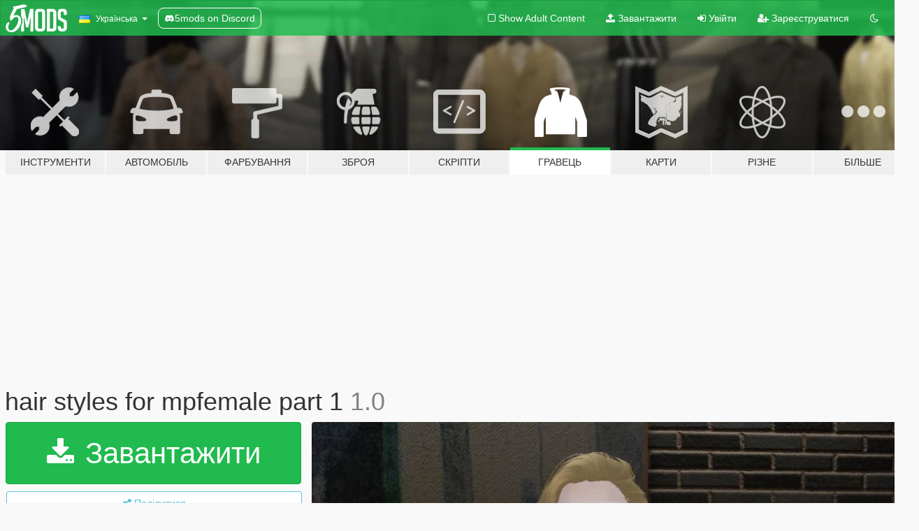

--- FILE ---
content_type: text/html; charset=utf-8
request_url: https://uk.gta5-mods.com/player/hair-styles-for-mpfemale-part-1
body_size: 13897
content:

<!DOCTYPE html>
<html lang="uk" dir="ltr">
<head>
	<title>
		hair styles for mpfemale part 1 - GTA5-Mods.com
	</title>

		<script
		  async
		  src="https://hb.vntsm.com/v4/live/vms/sites/gta5-mods.com/index.js"
        ></script>

        <script>
          self.__VM = self.__VM || [];
          self.__VM.push(function (admanager, scope) {
            scope.Config.buildPlacement((configBuilder) => {
              configBuilder.add("billboard");
              configBuilder.addDefaultOrUnique("mobile_mpu").setBreakPoint("mobile")
            }).display("top-ad");

            scope.Config.buildPlacement((configBuilder) => {
              configBuilder.add("leaderboard");
              configBuilder.addDefaultOrUnique("mobile_mpu").setBreakPoint("mobile")
            }).display("central-ad");

            scope.Config.buildPlacement((configBuilder) => {
              configBuilder.add("mpu");
              configBuilder.addDefaultOrUnique("mobile_mpu").setBreakPoint("mobile")
            }).display("side-ad");

            scope.Config.buildPlacement((configBuilder) => {
              configBuilder.add("leaderboard");
              configBuilder.addDefaultOrUnique("mpu").setBreakPoint({ mediaQuery: "max-width:1200px" })
            }).display("central-ad-2");

            scope.Config.buildPlacement((configBuilder) => {
              configBuilder.add("leaderboard");
              configBuilder.addDefaultOrUnique("mobile_mpu").setBreakPoint("mobile")
            }).display("bottom-ad");

            scope.Config.buildPlacement((configBuilder) => {
              configBuilder.add("desktop_takeover");
              configBuilder.addDefaultOrUnique("mobile_takeover").setBreakPoint("mobile")
            }).display("takeover-ad");

            scope.Config.get('mpu').display('download-ad-1');
          });
        </script>

	<meta charset="utf-8">
	<meta name="viewport" content="width=320, initial-scale=1.0, maximum-scale=1.0">
	<meta http-equiv="X-UA-Compatible" content="IE=edge">
	<meta name="msapplication-config" content="none">
	<meta name="theme-color" content="#20ba4e">
	<meta name="msapplication-navbutton-color" content="#20ba4e">
	<meta name="apple-mobile-web-app-capable" content="yes">
	<meta name="apple-mobile-web-app-status-bar-style" content="#20ba4e">
	<meta name="csrf-param" content="authenticity_token" />
<meta name="csrf-token" content="Et/hBaGx3/xrpNlnCDLgSTy0aXCfGvyojt+S6mE0bRl5VSz97x/+gdTnQP/v81bJskNUThkSIA79FIQNKRdHgw==" />
	    <!--suppress ALL -->

    <meta property="og:url" content="https://uk.gta5-mods.com/player/hair-styles-for-mpfemale-part-1">
    <meta property="og:title" content="hair styles for mpfemale part 1">
    <meta property="og:description" content="Hello guys! This mod has 5 new hair styles but Ill add other 5 soon Install paths inside file  Credits: custom hairs ripped from sims4 made by stealthic and nightcrawler. Hope you guys enjoy and thank you for support :)">
    <meta property="og:site_name" content="GTA5-Mods.com">
    <meta property="og:image" content="https://img.gta5-mods.com/q75/images/hair-styles-for-mpfemale-part-1/9c2d37-PGTA5203798448.jpg">

    <meta name="twitter:card" content="summary_large_image">
    <meta name="twitter:site" content="@5mods">
    <meta name="twitter:title" content="hair styles for mpfemale part 1">
    <meta name="twitter:description" content="Hello guys! This mod has 5 new hair styles but Ill add other 5 soon Install paths inside file  Credits: custom hairs ripped from sims4 made by stealthic and nightcrawler. Hope you guys enjoy and thank you for support :)">
    <meta name="twitter:image" content="https://img.gta5-mods.com/q75/images/hair-styles-for-mpfemale-part-1/9c2d37-PGTA5203798448.jpg">


	<link rel="shortcut icon" type="image/x-icon" href="https://images.gta5-mods.com/icons/favicon.png">
	<link rel="stylesheet" media="screen" href="/assets/application-7e510725ebc5c55e88a9fd87c027a2aa9e20126744fbac89762e0fd54819c399.css" />
	    <link rel="alternate" hreflang="id" href="https://id.gta5-mods.com/player/hair-styles-for-mpfemale-part-1">
    <link rel="alternate" hreflang="ms" href="https://ms.gta5-mods.com/player/hair-styles-for-mpfemale-part-1">
    <link rel="alternate" hreflang="bg" href="https://bg.gta5-mods.com/player/hair-styles-for-mpfemale-part-1">
    <link rel="alternate" hreflang="ca" href="https://ca.gta5-mods.com/player/hair-styles-for-mpfemale-part-1">
    <link rel="alternate" hreflang="cs" href="https://cs.gta5-mods.com/player/hair-styles-for-mpfemale-part-1">
    <link rel="alternate" hreflang="da" href="https://da.gta5-mods.com/player/hair-styles-for-mpfemale-part-1">
    <link rel="alternate" hreflang="de" href="https://de.gta5-mods.com/player/hair-styles-for-mpfemale-part-1">
    <link rel="alternate" hreflang="el" href="https://el.gta5-mods.com/player/hair-styles-for-mpfemale-part-1">
    <link rel="alternate" hreflang="en" href="https://www.gta5-mods.com/player/hair-styles-for-mpfemale-part-1">
    <link rel="alternate" hreflang="es" href="https://es.gta5-mods.com/player/hair-styles-for-mpfemale-part-1">
    <link rel="alternate" hreflang="fr" href="https://fr.gta5-mods.com/player/hair-styles-for-mpfemale-part-1">
    <link rel="alternate" hreflang="gl" href="https://gl.gta5-mods.com/player/hair-styles-for-mpfemale-part-1">
    <link rel="alternate" hreflang="ko" href="https://ko.gta5-mods.com/player/hair-styles-for-mpfemale-part-1">
    <link rel="alternate" hreflang="hi" href="https://hi.gta5-mods.com/player/hair-styles-for-mpfemale-part-1">
    <link rel="alternate" hreflang="it" href="https://it.gta5-mods.com/player/hair-styles-for-mpfemale-part-1">
    <link rel="alternate" hreflang="hu" href="https://hu.gta5-mods.com/player/hair-styles-for-mpfemale-part-1">
    <link rel="alternate" hreflang="mk" href="https://mk.gta5-mods.com/player/hair-styles-for-mpfemale-part-1">
    <link rel="alternate" hreflang="nl" href="https://nl.gta5-mods.com/player/hair-styles-for-mpfemale-part-1">
    <link rel="alternate" hreflang="nb" href="https://no.gta5-mods.com/player/hair-styles-for-mpfemale-part-1">
    <link rel="alternate" hreflang="pl" href="https://pl.gta5-mods.com/player/hair-styles-for-mpfemale-part-1">
    <link rel="alternate" hreflang="pt-BR" href="https://pt.gta5-mods.com/player/hair-styles-for-mpfemale-part-1">
    <link rel="alternate" hreflang="ro" href="https://ro.gta5-mods.com/player/hair-styles-for-mpfemale-part-1">
    <link rel="alternate" hreflang="ru" href="https://ru.gta5-mods.com/player/hair-styles-for-mpfemale-part-1">
    <link rel="alternate" hreflang="sl" href="https://sl.gta5-mods.com/player/hair-styles-for-mpfemale-part-1">
    <link rel="alternate" hreflang="fi" href="https://fi.gta5-mods.com/player/hair-styles-for-mpfemale-part-1">
    <link rel="alternate" hreflang="sv" href="https://sv.gta5-mods.com/player/hair-styles-for-mpfemale-part-1">
    <link rel="alternate" hreflang="vi" href="https://vi.gta5-mods.com/player/hair-styles-for-mpfemale-part-1">
    <link rel="alternate" hreflang="tr" href="https://tr.gta5-mods.com/player/hair-styles-for-mpfemale-part-1">
    <link rel="alternate" hreflang="uk" href="https://uk.gta5-mods.com/player/hair-styles-for-mpfemale-part-1">
    <link rel="alternate" hreflang="zh-CN" href="https://zh.gta5-mods.com/player/hair-styles-for-mpfemale-part-1">

  <script src="/javascripts/ads.js"></script>

		<!-- Nexus Google Tag Manager -->
		<script nonce="true">
//<![CDATA[
				window.dataLayer = window.dataLayer || [];

						window.dataLayer.push({
								login_status: 'Guest',
								user_id: undefined,
								gta5mods_id: undefined,
						});

//]]>
</script>
		<script nonce="true">
//<![CDATA[
				(function(w,d,s,l,i){w[l]=w[l]||[];w[l].push({'gtm.start':
				new Date().getTime(),event:'gtm.js'});var f=d.getElementsByTagName(s)[0],
				j=d.createElement(s),dl=l!='dataLayer'?'&l='+l:'';j.async=true;j.src=
				'https://www.googletagmanager.com/gtm.js?id='+i+dl;f.parentNode.insertBefore(j,f);
				})(window,document,'script','dataLayer','GTM-KCVF2WQ');

//]]>
</script>		<!-- End Nexus Google Tag Manager -->
</head>
<body class=" uk">
	<!-- Google Tag Manager (noscript) -->
	<noscript><iframe src="https://www.googletagmanager.com/ns.html?id=GTM-KCVF2WQ"
										height="0" width="0" style="display:none;visibility:hidden"></iframe></noscript>
	<!-- End Google Tag Manager (noscript) -->

<div id="page-cover"></div>
<div id="page-loading">
	<span class="graphic"></span>
	<span class="message">Завантаження...</span>
</div>

<div id="page-cover"></div>

<nav id="main-nav" class="navbar navbar-default">
  <div class="container">
    <div class="navbar-header">
      <a class="navbar-brand" href="/"></a>

      <ul class="nav navbar-nav">
        <li id="language-dropdown" class="dropdown">
          <a href="#language" class="dropdown-toggle" data-toggle="dropdown">
            <span class="famfamfam-flag-ua icon"></span>&nbsp;
            <span class="language-name">Українська</span>
            <span class="caret"></span>
          </a>

          <ul class="dropdown-menu dropdown-menu-with-footer">
                <li>
                  <a href="https://id.gta5-mods.com/player/hair-styles-for-mpfemale-part-1">
                    <span class="famfamfam-flag-id"></span>
                    <span class="language-name">Bahasa Indonesia</span>
                  </a>
                </li>
                <li>
                  <a href="https://ms.gta5-mods.com/player/hair-styles-for-mpfemale-part-1">
                    <span class="famfamfam-flag-my"></span>
                    <span class="language-name">Bahasa Melayu</span>
                  </a>
                </li>
                <li>
                  <a href="https://bg.gta5-mods.com/player/hair-styles-for-mpfemale-part-1">
                    <span class="famfamfam-flag-bg"></span>
                    <span class="language-name">Български</span>
                  </a>
                </li>
                <li>
                  <a href="https://ca.gta5-mods.com/player/hair-styles-for-mpfemale-part-1">
                    <span class="famfamfam-flag-catalonia"></span>
                    <span class="language-name">Català</span>
                  </a>
                </li>
                <li>
                  <a href="https://cs.gta5-mods.com/player/hair-styles-for-mpfemale-part-1">
                    <span class="famfamfam-flag-cz"></span>
                    <span class="language-name">Čeština</span>
                  </a>
                </li>
                <li>
                  <a href="https://da.gta5-mods.com/player/hair-styles-for-mpfemale-part-1">
                    <span class="famfamfam-flag-dk"></span>
                    <span class="language-name">Dansk</span>
                  </a>
                </li>
                <li>
                  <a href="https://de.gta5-mods.com/player/hair-styles-for-mpfemale-part-1">
                    <span class="famfamfam-flag-de"></span>
                    <span class="language-name">Deutsch</span>
                  </a>
                </li>
                <li>
                  <a href="https://el.gta5-mods.com/player/hair-styles-for-mpfemale-part-1">
                    <span class="famfamfam-flag-gr"></span>
                    <span class="language-name">Ελληνικά</span>
                  </a>
                </li>
                <li>
                  <a href="https://www.gta5-mods.com/player/hair-styles-for-mpfemale-part-1">
                    <span class="famfamfam-flag-gb"></span>
                    <span class="language-name">English</span>
                  </a>
                </li>
                <li>
                  <a href="https://es.gta5-mods.com/player/hair-styles-for-mpfemale-part-1">
                    <span class="famfamfam-flag-es"></span>
                    <span class="language-name">Español</span>
                  </a>
                </li>
                <li>
                  <a href="https://fr.gta5-mods.com/player/hair-styles-for-mpfemale-part-1">
                    <span class="famfamfam-flag-fr"></span>
                    <span class="language-name">Français</span>
                  </a>
                </li>
                <li>
                  <a href="https://gl.gta5-mods.com/player/hair-styles-for-mpfemale-part-1">
                    <span class="famfamfam-flag-es-gl"></span>
                    <span class="language-name">Galego</span>
                  </a>
                </li>
                <li>
                  <a href="https://ko.gta5-mods.com/player/hair-styles-for-mpfemale-part-1">
                    <span class="famfamfam-flag-kr"></span>
                    <span class="language-name">한국어</span>
                  </a>
                </li>
                <li>
                  <a href="https://hi.gta5-mods.com/player/hair-styles-for-mpfemale-part-1">
                    <span class="famfamfam-flag-in"></span>
                    <span class="language-name">हिन्दी</span>
                  </a>
                </li>
                <li>
                  <a href="https://it.gta5-mods.com/player/hair-styles-for-mpfemale-part-1">
                    <span class="famfamfam-flag-it"></span>
                    <span class="language-name">Italiano</span>
                  </a>
                </li>
                <li>
                  <a href="https://hu.gta5-mods.com/player/hair-styles-for-mpfemale-part-1">
                    <span class="famfamfam-flag-hu"></span>
                    <span class="language-name">Magyar</span>
                  </a>
                </li>
                <li>
                  <a href="https://mk.gta5-mods.com/player/hair-styles-for-mpfemale-part-1">
                    <span class="famfamfam-flag-mk"></span>
                    <span class="language-name">Македонски</span>
                  </a>
                </li>
                <li>
                  <a href="https://nl.gta5-mods.com/player/hair-styles-for-mpfemale-part-1">
                    <span class="famfamfam-flag-nl"></span>
                    <span class="language-name">Nederlands</span>
                  </a>
                </li>
                <li>
                  <a href="https://no.gta5-mods.com/player/hair-styles-for-mpfemale-part-1">
                    <span class="famfamfam-flag-no"></span>
                    <span class="language-name">Norsk</span>
                  </a>
                </li>
                <li>
                  <a href="https://pl.gta5-mods.com/player/hair-styles-for-mpfemale-part-1">
                    <span class="famfamfam-flag-pl"></span>
                    <span class="language-name">Polski</span>
                  </a>
                </li>
                <li>
                  <a href="https://pt.gta5-mods.com/player/hair-styles-for-mpfemale-part-1">
                    <span class="famfamfam-flag-br"></span>
                    <span class="language-name">Português do Brasil</span>
                  </a>
                </li>
                <li>
                  <a href="https://ro.gta5-mods.com/player/hair-styles-for-mpfemale-part-1">
                    <span class="famfamfam-flag-ro"></span>
                    <span class="language-name">Română</span>
                  </a>
                </li>
                <li>
                  <a href="https://ru.gta5-mods.com/player/hair-styles-for-mpfemale-part-1">
                    <span class="famfamfam-flag-ru"></span>
                    <span class="language-name">Русский</span>
                  </a>
                </li>
                <li>
                  <a href="https://sl.gta5-mods.com/player/hair-styles-for-mpfemale-part-1">
                    <span class="famfamfam-flag-si"></span>
                    <span class="language-name">Slovenščina</span>
                  </a>
                </li>
                <li>
                  <a href="https://fi.gta5-mods.com/player/hair-styles-for-mpfemale-part-1">
                    <span class="famfamfam-flag-fi"></span>
                    <span class="language-name">Suomi</span>
                  </a>
                </li>
                <li>
                  <a href="https://sv.gta5-mods.com/player/hair-styles-for-mpfemale-part-1">
                    <span class="famfamfam-flag-se"></span>
                    <span class="language-name">Svenska</span>
                  </a>
                </li>
                <li>
                  <a href="https://vi.gta5-mods.com/player/hair-styles-for-mpfemale-part-1">
                    <span class="famfamfam-flag-vn"></span>
                    <span class="language-name">Tiếng Việt</span>
                  </a>
                </li>
                <li>
                  <a href="https://tr.gta5-mods.com/player/hair-styles-for-mpfemale-part-1">
                    <span class="famfamfam-flag-tr"></span>
                    <span class="language-name">Türkçe</span>
                  </a>
                </li>
                <li>
                  <a href="https://uk.gta5-mods.com/player/hair-styles-for-mpfemale-part-1">
                    <span class="famfamfam-flag-ua"></span>
                    <span class="language-name">Українська</span>
                  </a>
                </li>
                <li>
                  <a href="https://zh.gta5-mods.com/player/hair-styles-for-mpfemale-part-1">
                    <span class="famfamfam-flag-cn"></span>
                    <span class="language-name">中文</span>
                  </a>
                </li>
          </ul>
        </li>
        <li class="discord-link">
          <a href="https://discord.gg/2PR7aMzD4U" target="_blank" rel="noreferrer">
            <img src="https://images.gta5-mods.com/site/discord-header.svg" height="15px" alt="">
            <span>5mods on Discord</span>
          </a>
        </li>
      </ul>
    </div>

    <ul class="nav navbar-nav navbar-right">
        <li>
          <a href="/adult_filter" title="Light mode">
              <span class="fa fa-square-o"></span>
            <span>Show Adult <span class="adult-filter__content-text">Content</span></span>
          </a>
        </li>
      <li class="hidden-xs">
        <a href="/upload">
          <span class="icon fa fa-upload"></span>
          Завантажити
        </a>
      </li>

        <li>
          <a href="/login?r=/player/hair-styles-for-mpfemale-part-1">
            <span class="icon fa fa-sign-in"></span>
            <span class="login-text">Увійти</span>
          </a>
        </li>

        <li class="hidden-xs">
          <a href="/register?r=/player/hair-styles-for-mpfemale-part-1">
            <span class="icon fa fa-user-plus"></span>
            Зареєструватися
          </a>
        </li>

        <li>
            <a href="/dark_mode" title="Dark mode">
              <span class="fa fa-moon-o"></span>
            </a>
        </li>

      <li id="search-dropdown">
        <a href="#search" class="dropdown-toggle" data-toggle="dropdown">
          <span class="fa fa-search"></span>
        </a>

        <div class="dropdown-menu">
          <div class="form-inline">
            <div class="form-group">
              <div class="input-group">
                <div class="input-group-addon"><span  class="fa fa-search"></span></div>
                <input type="text" class="form-control" placeholder="Пошук модів для GTA 5.">
              </div>
            </div>
            <button type="submit" class="btn btn-primary">
              Пошук
            </button>
          </div>
        </div>
      </li>
    </ul>
  </div>
</nav>

<div id="banner" class="player">
  <div class="container hidden-xs">
    <div id="intro">
      <h1 class="styled">Ласкаво просимо на GTA5-Mods.com</h1>
      <p>Select one of the following categories to start browsing the latest GTA 5 PC mods:</p>
    </div>
  </div>

  <div class="container">
    <ul id="navigation" class="clearfix uk">
        <li class="tools ">
          <a href="/tools">
            <span class="icon-category"></span>
            <span class="label-border"></span>
            <span class="label-category md-small">
              <span>Інструменти</span>
            </span>
          </a>
        </li>
        <li class="vehicles ">
          <a href="/vehicles">
            <span class="icon-category"></span>
            <span class="label-border"></span>
            <span class="label-category md-small">
              <span>Автомобіль</span>
            </span>
          </a>
        </li>
        <li class="paintjobs ">
          <a href="/paintjobs">
            <span class="icon-category"></span>
            <span class="label-border"></span>
            <span class="label-category md-small">
              <span>Фарбування</span>
            </span>
          </a>
        </li>
        <li class="weapons ">
          <a href="/weapons">
            <span class="icon-category"></span>
            <span class="label-border"></span>
            <span class="label-category ">
              <span>Зброя</span>
            </span>
          </a>
        </li>
        <li class="scripts ">
          <a href="/scripts">
            <span class="icon-category"></span>
            <span class="label-border"></span>
            <span class="label-category ">
              <span>Скріпти</span>
            </span>
          </a>
        </li>
        <li class="player active">
          <a href="/player">
            <span class="icon-category"></span>
            <span class="label-border"></span>
            <span class="label-category ">
              <span>Гравець</span>
            </span>
          </a>
        </li>
        <li class="maps ">
          <a href="/maps">
            <span class="icon-category"></span>
            <span class="label-border"></span>
            <span class="label-category ">
              <span>Карти</span>
            </span>
          </a>
        </li>
        <li class="misc ">
          <a href="/misc">
            <span class="icon-category"></span>
            <span class="label-border"></span>
            <span class="label-category ">
              <span>Різне</span>
            </span>
          </a>
        </li>
      <li id="more-dropdown" class="more dropdown">
        <a href="#more" class="dropdown-toggle" data-toggle="dropdown">
          <span class="icon-category"></span>
          <span class="label-border"></span>
          <span class="label-category ">
            <span>Більше</span>
          </span>
        </a>

        <ul class="dropdown-menu pull-right">
          <li>
            <a href="http://www.gta5cheats.com" target="_blank">
              <span class="fa fa-external-link"></span>
              GTA 5 Cheats
            </a>
          </li>
        </ul>
      </li>
    </ul>
  </div>
</div>

<div id="content">
  


<div id="file" class="container" data-user-file-id="60566">
  <div class="clearfix">
      <div id="top-ad" class="ad-container"></div>

    <h1>
      
      hair styles for mpfemale part 1
      <span class="version">1.0</span>

    </h1>
  </div>


    <div id="file-container" class="row">
      <div class="col-sm-5 col-lg-4">

          <a href="/player/hair-styles-for-mpfemale-part-1/download/45391" class="btn btn-primary btn-download" >
            <span class="fa fa-download"></span>
            Завантажити
          </a>

        <div class="file-actions">

          <div class="row">
            <div class="col-xs-12 share-container">
              <div id="share-list">
                <ul>
                  <li>
                    <a href="#share-facebook" class="facebook" title="Поділитися у Фейсбук">
                      <span class="fa fa-facebook"></span>
                    </a>
                  </li>
                  <li>
                    <a href="#share-twitter" class="twitter" title="Поділитися у Твіттер" data-text="hair styles for mpfemale part 1">
                      <span class="fa fa-twitter"></span>
                    </a>
                  </li>
                  <li>
                    <a href="#share-vk" class="vk" title="Поділитися ВКонтакте">
                      <span class="fa fa-vk"></span>
                    </a>
                  </li>
                </ul>
              </div>

              <button class="btn btn-o-info btn-block">
                <span class="fa fa-share-alt "></span>
                <span>Поділитися</span>
              </button>
            </div>

          </div>
        </div>
        <div class="panel panel-default">
          <div class="panel-body">
            <div class="user-panel row">
              <div class="col-xs-3">
                <a href="/users/serskyamn">
                  <img class="img-responsive" src="https://img.gta5-mods.com/q75-w100-h100-cfill/avatars/392217/b538c9-depositphotos_9462228-stock-photo-black-texture.jpg" alt="B538c9 depositphotos 9462228 stock photo black texture" />
                </a>
              </div>
              <div class="col-xs-9">
                <a class="username" href="/users/serskyamn">serskyamn</a>
                  <br/>
                  <div class="user-social">
                    












                  </div>

                  


              </div>
            </div>
          </div>
        </div>

          <div class="panel panel-default hidden-xs">
            <div class="panel-body">
  <h3 class="mt-0">
    <i class="fa fa-list-alt"></i>
    <span class="translation_missing" title="translation missing: uk.user_file.all_versions">All Versions</span>
  </h3>
      <div class="well pull-left file-version-container ">
        <div class="pull-left">
          <i class="fa fa-file"></i>&nbsp;1.0 <span>(current)</span>
          <p>
            <span class="num-downloads">35 851 завантажень <span class="file-size">, 3,5 МБ</span></span>
            <br/><span class="num-downloads">17 Березня 2018</span>
          </p>
        </div>
        <div class="pull-right" >
                  <a target="_blank" href="https://www.virustotal.com/file/b17a56ccabfb0f099765728049df95961f06bfc0c9813bf1d71d7a880c624dd1/analysis/1521291866/"><i data-container="body" data-trigger="hover" data-toggle="popover" data-placement="top" data-html="true" data-title="<b class='color-success'>This file is safe <i class='fa fa-check-circle-o'></i></b>" data-content="<i>This file has been scanned for viruses and is safe to download.</i>" class="fa fa-shield vt-version"></i></a>

              <a target="_blank" href="/player/hair-styles-for-mpfemale-part-1/download/45391"><i class="fa fa-download download-version"></i></a>
        </div>
      </div>
</div>
          </div>

          <div id="side-ad" class="ad-container"></div>

        <div class="file-list">
            <div class="col-xs-12 hidden-xs">
              <h4>More mods by <a class="username" href="/users/serskyamn">serskyamn</a>:</h4>
                
<div class="file-list-obj">
  <a href="/player/dress-pack-for-mp-female" title="Dress pack for Mp female" class="preview empty">

    <img title="Dress pack for Mp female" class="img-responsive" alt="Dress pack for Mp female" src="https://img.gta5-mods.com/q75-w500-h333-cfill/images/dress-pack-for-mp-female/81e782-1.png" />

      <ul class="categories">
            <li>Clothing</li>
            <li>Skin</li>
      </ul>

      <div class="stats">
        <div>
            <span title="5.0 star rating">
              <span class="fa fa-star"></span> 5.0
            </span>
        </div>
        <div>
          <span title="6 244 завантажень">
            <span class="fa fa-download"></span> 6 244
          </span>
          <span class="stats-likes" title="87 лайків">
            <span class="fa fa-thumbs-up"></span> 87
          </span>
        </div>
      </div>

  </a>
  <div class="details">
    <div class="top">
      <div class="name">
        <a href="/player/dress-pack-for-mp-female" title="Dress pack for Mp female">
          <span dir="ltr">Dress pack for Mp female</span>
        </a>
      </div>
        <div class="version" dir="ltr" title="1.0">1.0</div>
    </div>
    <div class="bottom">
      <span class="bottom-by">By</span> <a href="/users/serskyamn" title="serskyamn">serskyamn</a>
    </div>
  </div>
</div>
                
<div class="file-list-obj">
  <a href="/player/hair-styles-for-mpfemale-part-3" title="Hair styles for Mpfemale Part 3 " class="preview empty">

    <img title="Hair styles for Mpfemale Part 3 " class="img-responsive" alt="Hair styles for Mpfemale Part 3 " src="https://img.gta5-mods.com/q75-w500-h333-cfill/images/hair-styles-for-mpfemale-part-3/f40c13-a1.png" />

      <ul class="categories">
            <li>Skin</li>
            <li>Hair</li>
      </ul>

      <div class="stats">
        <div>
            <span title="5.0 star rating">
              <span class="fa fa-star"></span> 5.0
            </span>
        </div>
        <div>
          <span title="10 650 завантажень">
            <span class="fa fa-download"></span> 10 650
          </span>
          <span class="stats-likes" title="106 лайків">
            <span class="fa fa-thumbs-up"></span> 106
          </span>
        </div>
      </div>

  </a>
  <div class="details">
    <div class="top">
      <div class="name">
        <a href="/player/hair-styles-for-mpfemale-part-3" title="Hair styles for Mpfemale Part 3 ">
          <span dir="ltr">Hair styles for Mpfemale Part 3 </span>
        </a>
      </div>
        <div class="version" dir="ltr" title="1.0">1.0</div>
    </div>
    <div class="bottom">
      <span class="bottom-by">By</span> <a href="/users/serskyamn" title="serskyamn">serskyamn</a>
    </div>
  </div>
</div>
                
<div class="file-list-obj">
  <a href="/player/longhairformpfemale" title="longer hair for mpfemale" class="preview empty">

    <img title="longer hair for mpfemale" class="img-responsive" alt="longer hair for mpfemale" src="https://img.gta5-mods.com/q75-w500-h333-cfill/images/longhairformpfemale/4f0fe2-IMG_20180330_024605.jpg" />

      <ul class="categories">
            <li>Hair</li>
      </ul>

      <div class="stats">
        <div>
            <span title="5.0 star rating">
              <span class="fa fa-star"></span> 5.0
            </span>
        </div>
        <div>
          <span title="4 109 завантажень">
            <span class="fa fa-download"></span> 4 109
          </span>
          <span class="stats-likes" title="79 лайків">
            <span class="fa fa-thumbs-up"></span> 79
          </span>
        </div>
      </div>

  </a>
  <div class="details">
    <div class="top">
      <div class="name">
        <a href="/player/longhairformpfemale" title="longer hair for mpfemale">
          <span dir="ltr">longer hair for mpfemale</span>
        </a>
      </div>
        <div class="version" dir="ltr" title="Release 1.1">Release 1.1</div>
    </div>
    <div class="bottom">
      <span class="bottom-by">By</span> <a href="/users/serskyamn" title="serskyamn">serskyamn</a>
    </div>
  </div>
</div>
                
<div class="file-list-obj">
  <a href="/player/hair-styles-for-mpfemale-part-5" title="Hair styles For Mpfemale Part 4" class="preview empty">

    <img title="Hair styles For Mpfemale Part 4" class="img-responsive" alt="Hair styles For Mpfemale Part 4" src="https://img.gta5-mods.com/q75-w500-h333-cfill/images/hair-styles-for-mpfemale-part-5/e52d53-1a.png" />

      <ul class="categories">
            <li>Skin</li>
            <li>Hair</li>
      </ul>

      <div class="stats">
        <div>
            <span title="5.0 star rating">
              <span class="fa fa-star"></span> 5.0
            </span>
        </div>
        <div>
          <span title="15 614 завантажень">
            <span class="fa fa-download"></span> 15 614
          </span>
          <span class="stats-likes" title="1 лайк">
            <span class="fa fa-thumbs-up"></span> 141
          </span>
        </div>
      </div>

  </a>
  <div class="details">
    <div class="top">
      <div class="name">
        <a href="/player/hair-styles-for-mpfemale-part-5" title="Hair styles For Mpfemale Part 4">
          <span dir="ltr">Hair styles For Mpfemale Part 4</span>
        </a>
      </div>
        <div class="version" dir="ltr" title="1.0">1.0</div>
    </div>
    <div class="bottom">
      <span class="bottom-by">By</span> <a href="/users/serskyamn" title="serskyamn">serskyamn</a>
    </div>
  </div>
</div>
                
<div class="file-list-obj">
  <a href="/player/mp-male-hair-pack" title="Mp Male hair pack" class="preview empty">

    <img title="Mp Male hair pack" class="img-responsive" alt="Mp Male hair pack" src="https://img.gta5-mods.com/q75-w500-h333-cfill/images/mp-male-hair-pack/c7be3b-bd698c-4a.png" />

      <ul class="categories">
            <li>Skin</li>
            <li>Hair</li>
      </ul>

      <div class="stats">
        <div>
            <span title="5.0 star rating">
              <span class="fa fa-star"></span> 5.0
            </span>
        </div>
        <div>
          <span title="19 750 завантажень">
            <span class="fa fa-download"></span> 19 750
          </span>
          <span class="stats-likes" title="74 лайків">
            <span class="fa fa-thumbs-up"></span> 74
          </span>
        </div>
      </div>

  </a>
  <div class="details">
    <div class="top">
      <div class="name">
        <a href="/player/mp-male-hair-pack" title="Mp Male hair pack">
          <span dir="ltr">Mp Male hair pack</span>
        </a>
      </div>
    </div>
    <div class="bottom">
      <span class="bottom-by">By</span> <a href="/users/serskyamn" title="serskyamn">serskyamn</a>
    </div>
  </div>
</div>
            </div>

        </div>
      </div>

      <div class="col-sm-7 col-lg-8">
          <div id="file-media">
            <!-- Cover Media -->
            <div class="text-center">

                <a target="_blank" class="thumbnail mfp-image cover-media" title="hair styles for mpfemale part 1" href="https://img.gta5-mods.com/q95/images/hair-styles-for-mpfemale-part-1/9c2d37-PGTA5203798448.jpg"><img class="img-responsive" src="https://img.gta5-mods.com/q85-w800/images/hair-styles-for-mpfemale-part-1/9c2d37-PGTA5203798448.jpg" alt="9c2d37 pgta5203798448" /></a>
            </div>

            <!-- Remaining Media -->
              <div class="media-thumbnails row">
                    <div class="col-xs-4 col-md-2">
                      <a target="_blank" class="thumbnail mfp-image" title="hair styles for mpfemale part 1" href="https://img.gta5-mods.com/q95/images/hair-styles-for-mpfemale-part-1/9c2d37-PGTA5406865710.jpg"><img class="img-responsive" src="https://img.gta5-mods.com/q75-w350-h233-cfill/images/hair-styles-for-mpfemale-part-1/9c2d37-PGTA5406865710.jpg" alt="9c2d37 pgta5406865710" /></a>
                    </div>
                    <div class="col-xs-4 col-md-2">
                      <a target="_blank" class="thumbnail mfp-image" title="hair styles for mpfemale part 1" href="https://img.gta5-mods.com/q95/images/hair-styles-for-mpfemale-part-1/bca1b8-PGTA51564259286.jpg"><img class="img-responsive" src="https://img.gta5-mods.com/q75-w350-h233-cfill/images/hair-styles-for-mpfemale-part-1/bca1b8-PGTA51564259286.jpg" alt="Bca1b8 pgta51564259286" /></a>
                    </div>

              </div>

          </div>

        <h3 class="clearfix" dir="auto">
          <div class="pull-left file-stats">
            <i class="fa fa-cloud-download pull-left download-icon"></i>
            <div class="file-stat file-downloads pull-left">
              <span class="num-downloads">35 851</span>
              <label>Завантаження</label>
            </div>
            <i class="fa fa-thumbs-o-up pull-left like-icon"></i>
            <div class="file-stat file-likes pull-left">
              <span class="num-likes">106</span>
              <label>Лайків</label>
            </div>
          </div>

                <span class="comment-average-container pull-right">
                    <span class="comment-average-rating" data-rating="4.93"></span>
                    <label>4.93 / 5 зірок (27 голосів)</label>
                </span>
        </h3>
        <div id="featured-comment">
          <ul class="media-list pinned-comments">
            
          </ul>
        </div>
        <div class="visible-xs-block">
          <div class="panel panel-default">
            <div class="panel-body">
              <div class="file-description">
                      <span class="description-body description-collapsed" dir="auto">
                        Hello guys! This mod has 5 new hair styles but Ill add other 5 soon<br/>Install paths inside file<br/><br/>Credits: custom hairs ripped from sims4 made by stealthic and nightcrawler.<br/>Hope you guys enjoy and thank you for support :)
                        <div class="read-more-button-container">
                          <div class="read-more-gradient"></div>
                          <div class="read-more-button">Show Full Description</div>
                        </div>
                      </span>
              </div>
                <div id=tag-list>
                    <div>
                      <a href="/all/tags/hair/most-downloaded">
                            <span class="label label-default">
                              <span class="fa fa-tag"></span>
                              Hair
                            </span>
                      </a>
                    </div>
                </div>


              <div id="file-dates">

                <br/>
                <small title="сб., 17 бер. 2018, 12:42:06 +0000">
                  <strong>Перше завантаження:</strong>
                  17 Березня 2018
                  
                </small>

                  <br/>
                  <small title="сб., 17 бер. 2018, 13:43:14 +0000">
                    <strong>Останнє оновлення</strong>
                    17 Березня 2018
                  </small>

                  <br/>
                  <small title="пн., 19 січ. 2026, 12:35:14 +0000">
                    <strong>Last Downloaded:</strong>
                    4 hours ago
                  </small>
              </div>
            </div>
          </div>

          <div class="panel panel-default visible-xs-block">
            <div class="panel-body">
  <h3 class="mt-0">
    <i class="fa fa-list-alt"></i>
    <span class="translation_missing" title="translation missing: uk.user_file.all_versions">All Versions</span>
  </h3>
      <div class="well pull-left file-version-container ">
        <div class="pull-left">
          <i class="fa fa-file"></i>&nbsp;1.0 <span>(current)</span>
          <p>
            <span class="num-downloads">35 851 завантажень <span class="file-size">, 3,5 МБ</span></span>
            <br/><span class="num-downloads">17 Березня 2018</span>
          </p>
        </div>
        <div class="pull-right" >
                  <a target="_blank" href="https://www.virustotal.com/file/b17a56ccabfb0f099765728049df95961f06bfc0c9813bf1d71d7a880c624dd1/analysis/1521291866/"><i data-container="body" data-trigger="hover" data-toggle="popover" data-placement="top" data-html="true" data-title="<b class='color-success'>This file is safe <i class='fa fa-check-circle-o'></i></b>" data-content="<i>This file has been scanned for viruses and is safe to download.</i>" class="fa fa-shield vt-version"></i></a>

              <a target="_blank" href="/player/hair-styles-for-mpfemale-part-1/download/45391"><i class="fa fa-download download-version"></i></a>
        </div>
      </div>
</div>
          </div>

          <h3 class="clearfix comments-stats" dir="auto">
              <span class="pull-left">
                  <span class="num-comments" data-count="85">85 коментаря</span>
              </span>
          </h3>
          <div id="comments_mobile"></div>

          <div class="file-list">
              <div class="col-xs-12">
                <h4>More mods by <a class="username" href="/users/serskyamn">serskyamn</a>:</h4>
                  
<div class="file-list-obj">
  <a href="/player/dress-pack-for-mp-female" title="Dress pack for Mp female" class="preview empty">

    <img title="Dress pack for Mp female" class="img-responsive" alt="Dress pack for Mp female" src="https://img.gta5-mods.com/q75-w500-h333-cfill/images/dress-pack-for-mp-female/81e782-1.png" />

      <ul class="categories">
            <li>Clothing</li>
            <li>Skin</li>
      </ul>

      <div class="stats">
        <div>
            <span title="5.0 star rating">
              <span class="fa fa-star"></span> 5.0
            </span>
        </div>
        <div>
          <span title="6 244 завантажень">
            <span class="fa fa-download"></span> 6 244
          </span>
          <span class="stats-likes" title="87 лайків">
            <span class="fa fa-thumbs-up"></span> 87
          </span>
        </div>
      </div>

  </a>
  <div class="details">
    <div class="top">
      <div class="name">
        <a href="/player/dress-pack-for-mp-female" title="Dress pack for Mp female">
          <span dir="ltr">Dress pack for Mp female</span>
        </a>
      </div>
        <div class="version" dir="ltr" title="1.0">1.0</div>
    </div>
    <div class="bottom">
      <span class="bottom-by">By</span> <a href="/users/serskyamn" title="serskyamn">serskyamn</a>
    </div>
  </div>
</div>
                  
<div class="file-list-obj">
  <a href="/player/hair-styles-for-mpfemale-part-3" title="Hair styles for Mpfemale Part 3 " class="preview empty">

    <img title="Hair styles for Mpfemale Part 3 " class="img-responsive" alt="Hair styles for Mpfemale Part 3 " src="https://img.gta5-mods.com/q75-w500-h333-cfill/images/hair-styles-for-mpfemale-part-3/f40c13-a1.png" />

      <ul class="categories">
            <li>Skin</li>
            <li>Hair</li>
      </ul>

      <div class="stats">
        <div>
            <span title="5.0 star rating">
              <span class="fa fa-star"></span> 5.0
            </span>
        </div>
        <div>
          <span title="10 650 завантажень">
            <span class="fa fa-download"></span> 10 650
          </span>
          <span class="stats-likes" title="106 лайків">
            <span class="fa fa-thumbs-up"></span> 106
          </span>
        </div>
      </div>

  </a>
  <div class="details">
    <div class="top">
      <div class="name">
        <a href="/player/hair-styles-for-mpfemale-part-3" title="Hair styles for Mpfemale Part 3 ">
          <span dir="ltr">Hair styles for Mpfemale Part 3 </span>
        </a>
      </div>
        <div class="version" dir="ltr" title="1.0">1.0</div>
    </div>
    <div class="bottom">
      <span class="bottom-by">By</span> <a href="/users/serskyamn" title="serskyamn">serskyamn</a>
    </div>
  </div>
</div>
                  
<div class="file-list-obj">
  <a href="/player/longhairformpfemale" title="longer hair for mpfemale" class="preview empty">

    <img title="longer hair for mpfemale" class="img-responsive" alt="longer hair for mpfemale" src="https://img.gta5-mods.com/q75-w500-h333-cfill/images/longhairformpfemale/4f0fe2-IMG_20180330_024605.jpg" />

      <ul class="categories">
            <li>Hair</li>
      </ul>

      <div class="stats">
        <div>
            <span title="5.0 star rating">
              <span class="fa fa-star"></span> 5.0
            </span>
        </div>
        <div>
          <span title="4 109 завантажень">
            <span class="fa fa-download"></span> 4 109
          </span>
          <span class="stats-likes" title="79 лайків">
            <span class="fa fa-thumbs-up"></span> 79
          </span>
        </div>
      </div>

  </a>
  <div class="details">
    <div class="top">
      <div class="name">
        <a href="/player/longhairformpfemale" title="longer hair for mpfemale">
          <span dir="ltr">longer hair for mpfemale</span>
        </a>
      </div>
        <div class="version" dir="ltr" title="Release 1.1">Release 1.1</div>
    </div>
    <div class="bottom">
      <span class="bottom-by">By</span> <a href="/users/serskyamn" title="serskyamn">serskyamn</a>
    </div>
  </div>
</div>
                  
<div class="file-list-obj">
  <a href="/player/hair-styles-for-mpfemale-part-5" title="Hair styles For Mpfemale Part 4" class="preview empty">

    <img title="Hair styles For Mpfemale Part 4" class="img-responsive" alt="Hair styles For Mpfemale Part 4" src="https://img.gta5-mods.com/q75-w500-h333-cfill/images/hair-styles-for-mpfemale-part-5/e52d53-1a.png" />

      <ul class="categories">
            <li>Skin</li>
            <li>Hair</li>
      </ul>

      <div class="stats">
        <div>
            <span title="5.0 star rating">
              <span class="fa fa-star"></span> 5.0
            </span>
        </div>
        <div>
          <span title="15 614 завантажень">
            <span class="fa fa-download"></span> 15 614
          </span>
          <span class="stats-likes" title="1 лайк">
            <span class="fa fa-thumbs-up"></span> 141
          </span>
        </div>
      </div>

  </a>
  <div class="details">
    <div class="top">
      <div class="name">
        <a href="/player/hair-styles-for-mpfemale-part-5" title="Hair styles For Mpfemale Part 4">
          <span dir="ltr">Hair styles For Mpfemale Part 4</span>
        </a>
      </div>
        <div class="version" dir="ltr" title="1.0">1.0</div>
    </div>
    <div class="bottom">
      <span class="bottom-by">By</span> <a href="/users/serskyamn" title="serskyamn">serskyamn</a>
    </div>
  </div>
</div>
                  
<div class="file-list-obj">
  <a href="/player/mp-male-hair-pack" title="Mp Male hair pack" class="preview empty">

    <img title="Mp Male hair pack" class="img-responsive" alt="Mp Male hair pack" src="https://img.gta5-mods.com/q75-w500-h333-cfill/images/mp-male-hair-pack/c7be3b-bd698c-4a.png" />

      <ul class="categories">
            <li>Skin</li>
            <li>Hair</li>
      </ul>

      <div class="stats">
        <div>
            <span title="5.0 star rating">
              <span class="fa fa-star"></span> 5.0
            </span>
        </div>
        <div>
          <span title="19 750 завантажень">
            <span class="fa fa-download"></span> 19 750
          </span>
          <span class="stats-likes" title="74 лайків">
            <span class="fa fa-thumbs-up"></span> 74
          </span>
        </div>
      </div>

  </a>
  <div class="details">
    <div class="top">
      <div class="name">
        <a href="/player/mp-male-hair-pack" title="Mp Male hair pack">
          <span dir="ltr">Mp Male hair pack</span>
        </a>
      </div>
    </div>
    <div class="bottom">
      <span class="bottom-by">By</span> <a href="/users/serskyamn" title="serskyamn">serskyamn</a>
    </div>
  </div>
</div>
              </div>
          </div>

        </div>

        <div class="hidden-xs">

          <ul class="nav nav-tabs" role="tablist">
              <li role="presentation" class="active">
                <a class="url-push" href="#description_tab" aria-controls="home" role="tab" data-toggle="tab">
                  <i class="fa fa-file-text-o"></i>
                  &nbsp;Description
                </a>
              </li>
              <li role="presentation">
                <a class="url-push" href="#comments_tab" aria-controls="profile" role="tab" data-toggle="tab">
                  <i class="fa fa-comments-o"></i>
                  &nbsp;Comments (85)
                </a>
              </li>
          </ul>

          <div class="tab-content">

            <!-- Default / Description Tab -->
            <div role="tabpanel" class="tab-pane  active " id="description_tab">
              <div class="panel panel-default" style="margin-top: 8px">
                <div class="panel-body">
                  <div class="file-description">
                        <span class="description-body " dir="auto">
                          Hello guys! This mod has 5 new hair styles but Ill add other 5 soon<br/>Install paths inside file<br/><br/>Credits: custom hairs ripped from sims4 made by stealthic and nightcrawler.<br/>Hope you guys enjoy and thank you for support :)
                        </span>
                  </div>
                <div id=tag-list>
                    <div>
                      <a href="/all/tags/hair/most-downloaded">
                            <span class="label label-default">
                              <span class="fa fa-tag"></span>
                              Hair
                            </span>
                      </a>
                    </div>
                </div>


                  <div id="file-dates">

                    <br/>
                    <small title="сб., 17 бер. 2018, 12:42:06 +0000">
                      <strong>Перше завантаження:</strong>
                      17 Березня 2018
                      
                    </small>

                      <br/>
                      <small title="сб., 17 бер. 2018, 13:43:14 +0000">
                        <strong>Останнє оновлення</strong>
                        17 Березня 2018
                      </small>

                      <br/>
                      <small title="пн., 19 січ. 2026, 12:35:14 +0000">
                        <strong>Last Downloaded:</strong>
                        4 hours ago
                      </small>
                  </div>
                </div>
              </div>
            </div>

            <!-- Comments Tab -->
            <div role="tabpanel" class="tab-pane " id="comments_tab">
              <div id="comments">
                <ul class="media-list pinned-comments">
                 

                </ul>

                  <div class="text-center">
                    <button class="view-more btn btn-o-primary btn-block btn-sm">
                      Показати попередні коментарі
                    </button>
                  </div>

                <ul class="media-list comments-list">
                  
    <li id="comment-1198616" class="comment media " data-comment-id="1198616" data-username="serskyamn" data-mentions="[&quot;bitichong&quot;]">
      <div class="media-left">
        <a href="/users/serskyamn"><img class="media-object" src="https://img.gta5-mods.com/q75-w100-h100-cfill/avatars/392217/b538c9-depositphotos_9462228-stock-photo-black-texture.jpg" alt="B538c9 depositphotos 9462228 stock photo black texture" /></a>
      </div>
      <div class="media-body">
        <div class="panel panel-default">
          <div class="panel-body">
            <div class="media-heading clearfix">
              <div class="pull-left flip" dir="auto">
                <a href="/users/serskyamn">serskyamn</a>
                    <label class="label label-primary">Автор</label>
              </div>
              <div class="pull-right flip">
                

                
              </div>
            </div>

            <div class="comment-text " dir="auto"><p><a class="mention" href="/users/bitichong">@bitichong</a> the textures are supposed to be green for the shaders but once ingame all colors are available</p></div>

            <div class="media-details clearfix">
              <div class="row">
                <div class="col-md-8 text-left flip">


                  

                  
                </div>
                <div class="col-md-4 text-right flip" title="нд., 08 квіт. 2018, 18:28:03 +0000">08 Квітня 2018</div>
              </div>
            </div>
          </div>
        </div>
      </div>
    </li>

    <li id="comment-1199052" class="comment media " data-comment-id="1199052" data-username="qingchewangzi" data-mentions="[&quot;serskyamn&quot;]">
      <div class="media-left">
        <a href="/users/qingchewangzi"><img class="media-object" src="https://img.gta5-mods.com/q75-w100-h100-cfill/avatars/30159/9124ba-15.jpg" alt="9124ba 15" /></a>
      </div>
      <div class="media-body">
        <div class="panel panel-default">
          <div class="panel-body">
            <div class="media-heading clearfix">
              <div class="pull-left flip" dir="auto">
                <a href="/users/qingchewangzi">qingchewangzi</a>
                    
              </div>
              <div class="pull-right flip">
                

                <span class="comment-rating" data-rating="5.0"></span>
              </div>
            </div>

            <div class="comment-text " dir="auto"><p><a class="mention" href="/users/serskyamn">@serskyamn</a> Very good works, good praise. </p></div>

            <div class="media-details clearfix">
              <div class="row">
                <div class="col-md-8 text-left flip">


                  

                  
                </div>
                <div class="col-md-4 text-right flip" title="пн., 09 квіт. 2018, 07:59:22 +0000">09 Квітня 2018</div>
              </div>
            </div>
          </div>
        </div>
      </div>
    </li>

    <li id="comment-1199254" class="comment media " data-comment-id="1199254" data-username="bitichong" data-mentions="[&quot;serskyamn&quot;]">
      <div class="media-left">
        <a href="/users/bitichong"><img class="media-object" src="https://img.gta5-mods.com/q75-w100-h100-cfill/avatars/presets/default.jpg" alt="Default" /></a>
      </div>
      <div class="media-body">
        <div class="panel panel-default">
          <div class="panel-body">
            <div class="media-heading clearfix">
              <div class="pull-left flip" dir="auto">
                <a href="/users/bitichong">bitichong</a>
                    
              </div>
              <div class="pull-right flip">
                

                
              </div>
            </div>

            <div class="comment-text " dir="auto"><p><a class="mention" href="/users/serskyamn">@serskyamn</a> OK, I&#39;ll try it again.Good work.</p></div>

            <div class="media-details clearfix">
              <div class="row">
                <div class="col-md-8 text-left flip">


                  

                  
                </div>
                <div class="col-md-4 text-right flip" title="пн., 09 квіт. 2018, 14:53:09 +0000">09 Квітня 2018</div>
              </div>
            </div>
          </div>
        </div>
      </div>
    </li>

    <li id="comment-1199703" class="comment media " data-comment-id="1199703" data-username="serskyamn" data-mentions="[&quot;qingchewangzi&quot;, &quot;bitichong&quot;]">
      <div class="media-left">
        <a href="/users/serskyamn"><img class="media-object" src="https://img.gta5-mods.com/q75-w100-h100-cfill/avatars/392217/b538c9-depositphotos_9462228-stock-photo-black-texture.jpg" alt="B538c9 depositphotos 9462228 stock photo black texture" /></a>
      </div>
      <div class="media-body">
        <div class="panel panel-default">
          <div class="panel-body">
            <div class="media-heading clearfix">
              <div class="pull-left flip" dir="auto">
                <a href="/users/serskyamn">serskyamn</a>
                    <label class="label label-primary">Автор</label>
              </div>
              <div class="pull-right flip">
                

                
              </div>
            </div>

            <div class="comment-text " dir="auto"><p>thanks for the good rating! <a class="mention" href="/users/qingchewangzi">@qingchewangzi</a>
<br /><a class="mention" href="/users/bitichong">@bitichong</a> did you get it to work?</p></div>

            <div class="media-details clearfix">
              <div class="row">
                <div class="col-md-8 text-left flip">


                  

                  
                </div>
                <div class="col-md-4 text-right flip" title="вт., 10 квіт. 2018, 00:54:56 +0000">10 Квітня 2018</div>
              </div>
            </div>
          </div>
        </div>
      </div>
    </li>

    <li id="comment-1199981" class="comment media " data-comment-id="1199981" data-username="bitichong" data-mentions="[&quot;serskyamn&quot;]">
      <div class="media-left">
        <a href="/users/bitichong"><img class="media-object" src="https://img.gta5-mods.com/q75-w100-h100-cfill/avatars/presets/default.jpg" alt="Default" /></a>
      </div>
      <div class="media-body">
        <div class="panel panel-default">
          <div class="panel-body">
            <div class="media-heading clearfix">
              <div class="pull-left flip" dir="auto">
                <a href="/users/bitichong">bitichong</a>
                    
              </div>
              <div class="pull-right flip">
                

                <span class="comment-rating" data-rating="4.5"></span>
              </div>
            </div>

            <div class="comment-text " dir="auto"><p><a class="mention" href="/users/serskyamn">@serskyamn</a> Yeah, all colors available since I enable face blend function through the CustomPeds mod. You did a good job,looking forward to more hairstyles.</p></div>

            <div class="media-details clearfix">
              <div class="row">
                <div class="col-md-8 text-left flip">


                  

                  
                </div>
                <div class="col-md-4 text-right flip" title="вт., 10 квіт. 2018, 13:15:54 +0000">10 Квітня 2018</div>
              </div>
            </div>
          </div>
        </div>
      </div>
    </li>

    <li id="comment-1282104" class="comment media " data-comment-id="1282104" data-username="Laurapunzel" data-mentions="[]">
      <div class="media-left">
        <a href="/users/Laurapunzel"><img class="media-object" src="https://img.gta5-mods.com/q75-w100-h100-cfill/avatars/presets/default.jpg" alt="Default" /></a>
      </div>
      <div class="media-body">
        <div class="panel panel-default">
          <div class="panel-body">
            <div class="media-heading clearfix">
              <div class="pull-left flip" dir="auto">
                <a href="/users/Laurapunzel">Laurapunzel</a>
                    
              </div>
              <div class="pull-right flip">
                

                
              </div>
            </div>

            <div class="comment-text " dir="auto"><p>Hi, i have a question, did somebody know how to put hair like this in FiveM ? </p></div>

            <div class="media-details clearfix">
              <div class="row">
                <div class="col-md-8 text-left flip">


                  

                  
                </div>
                <div class="col-md-4 text-right flip" title="нд., 19 серп. 2018, 21:36:18 +0000">19 Серпня 2018</div>
              </div>
            </div>
          </div>
        </div>
      </div>
    </li>

    <li id="comment-1300814" class="comment media " data-comment-id="1300814" data-username="Yaswanth_ynsv" data-mentions="[]">
      <div class="media-left">
        <a href="/users/Yaswanth_ynsv"><img class="media-object" src="https://img.gta5-mods.com/q75-w100-h100-cfill/avatars/presets/trevor2.jpg" alt="Trevor2" /></a>
      </div>
      <div class="media-body">
        <div class="panel panel-default">
          <div class="panel-body">
            <div class="media-heading clearfix">
              <div class="pull-left flip" dir="auto">
                <a href="/users/Yaswanth_ynsv">Yaswanth_ynsv</a>
                    
              </div>
              <div class="pull-right flip">
                

                <span class="comment-rating" data-rating="5.0"></span>
              </div>
            </div>

            <div class="comment-text " dir="auto"><p>Hello, is it safe to use this in GTA online and I won&#39;t get banned?</p></div>

            <div class="media-details clearfix">
              <div class="row">
                <div class="col-md-8 text-left flip">


                  

                  
                </div>
                <div class="col-md-4 text-right flip" title="пт., 21 вер. 2018, 11:09:45 +0000">21 Вересня 2018</div>
              </div>
            </div>
          </div>
        </div>
      </div>
    </li>

    <li id="comment-1342530" class="comment media " data-comment-id="1342530" data-username="BrasX" data-mentions="[]">
      <div class="media-left">
        <a href="/users/BrasX"><img class="media-object" src="https://img.gta5-mods.com/q75-w100-h100-cfill/avatars/363699/b83ce7-BX.png" alt="B83ce7 bx" /></a>
      </div>
      <div class="media-body">
        <div class="panel panel-default">
          <div class="panel-body">
            <div class="media-heading clearfix">
              <div class="pull-left flip" dir="auto">
                <a href="/users/BrasX">BrasX</a>
                    
              </div>
              <div class="pull-right flip">
                

                <span class="comment-rating" data-rating="4.5"></span>
              </div>
            </div>

            <div class="comment-text " dir="auto"><p>Hey can you say how to put it in FiveM server?</p></div>

            <div class="media-details clearfix">
              <div class="row">
                <div class="col-md-8 text-left flip">


                  

                  
                </div>
                <div class="col-md-4 text-right flip" title="ср., 26 груд. 2018, 12:07:30 +0000">26 Грудня 2018</div>
              </div>
            </div>
          </div>
        </div>
      </div>
    </li>

    <li id="comment-1364793" class="comment media " data-comment-id="1364793" data-username="HalcyonFromMars" data-mentions="[&quot;serskyamn&quot;]">
      <div class="media-left">
        <a href="/users/HalcyonFromMars"><img class="media-object" src="https://img.gta5-mods.com/q75-w100-h100-cfill/avatars/192711/eaec57-Profile.JPG" alt="Eaec57 profile" /></a>
      </div>
      <div class="media-body">
        <div class="panel panel-default">
          <div class="panel-body">
            <div class="media-heading clearfix">
              <div class="pull-left flip" dir="auto">
                <a href="/users/HalcyonFromMars">HalcyonFromMars</a>
                    
              </div>
              <div class="pull-right flip">
                

                <span class="comment-rating" data-rating="5.0"></span>
              </div>
            </div>

            <div class="comment-text " dir="auto"><p><a class="mention" href="/users/serskyamn">@serskyamn</a> hey man could u release the pants (hotpants+swimsuit)?? thx!!</p></div>

            <div class="media-details clearfix">
              <div class="row">
                <div class="col-md-8 text-left flip">


                  

                  
                </div>
                <div class="col-md-4 text-right flip" title="пн., 04 лют. 2019, 06:45:37 +0000">04 Лютого 2019</div>
              </div>
            </div>
          </div>
        </div>
      </div>
    </li>

    <li id="comment-1390976" class="comment media " data-comment-id="1390976" data-username="amysanros" data-mentions="[]">
      <div class="media-left">
        <a href="/users/amysanros"><img class="media-object" src="https://img.gta5-mods.com/q75-w100-h100-cfill/avatars/presets/default.jpg" alt="Default" /></a>
      </div>
      <div class="media-body">
        <div class="panel panel-default">
          <div class="panel-body">
            <div class="media-heading clearfix">
              <div class="pull-left flip" dir="auto">
                <a href="/users/amysanros">amysanros</a>
                    
              </div>
              <div class="pull-right flip">
                

                
              </div>
            </div>

            <div class="comment-text " dir="auto"><p>Hi, thanks for the hair! I would like to know where to find tutorial to learn how to bring hair like that to gta 5?
</p></div>

            <div class="media-details clearfix">
              <div class="row">
                <div class="col-md-8 text-left flip">


                  

                  
                </div>
                <div class="col-md-4 text-right flip" title="нд., 31 бер. 2019, 23:51:42 +0000">31 Березня 2019</div>
              </div>
            </div>
          </div>
        </div>
      </div>
    </li>

    <li id="comment-1392770" class="comment media " data-comment-id="1392770" data-username="MDextreme" data-mentions="[]">
      <div class="media-left">
        <a href="/users/MDextreme"><img class="media-object" src="https://img.gta5-mods.com/q75-w100-h100-cfill/avatars/presets/gtao46.jpg" alt="Gtao46" /></a>
      </div>
      <div class="media-body">
        <div class="panel panel-default">
          <div class="panel-body">
            <div class="media-heading clearfix">
              <div class="pull-left flip" dir="auto">
                <a href="/users/MDextreme">MDextreme</a>
                    
              </div>
              <div class="pull-right flip">
                

                
              </div>
            </div>

            <div class="comment-text " dir="auto"><p>i try to use this mod but don&#39;t know if i did it correctly so i may as if possible to package it up in a OIV format? Thanks</p></div>

            <div class="media-details clearfix">
              <div class="row">
                <div class="col-md-8 text-left flip">


                  

                  
                </div>
                <div class="col-md-4 text-right flip" title="чт., 04 квіт. 2019, 19:14:31 +0000">04 Квітня 2019</div>
              </div>
            </div>
          </div>
        </div>
      </div>
    </li>

    <li id="comment-1473763" class="comment media " data-comment-id="1473763" data-username="serskyamn" data-mentions="[&quot;amysanros&quot;, &quot;MDextreme&quot;]">
      <div class="media-left">
        <a href="/users/serskyamn"><img class="media-object" src="https://img.gta5-mods.com/q75-w100-h100-cfill/avatars/392217/b538c9-depositphotos_9462228-stock-photo-black-texture.jpg" alt="B538c9 depositphotos 9462228 stock photo black texture" /></a>
      </div>
      <div class="media-body">
        <div class="panel panel-default">
          <div class="panel-body">
            <div class="media-heading clearfix">
              <div class="pull-left flip" dir="auto">
                <a href="/users/serskyamn">serskyamn</a>
                    <label class="label label-primary">Автор</label>
              </div>
              <div class="pull-right flip">
                

                
              </div>
            </div>

            <div class="comment-text " dir="auto"><p><a class="mention" href="/users/amysanros">@amysanros</a> hey whats up several people requested a video tutorial so I might make one
<br /><a class="mention" href="/users/MDextreme">@MDextreme</a> hey did you get it to work, Im gonna upload new hairstyles after some cloth mods so you can relay on that for a moment</p></div>

            <div class="media-details clearfix">
              <div class="row">
                <div class="col-md-8 text-left flip">


                  

                  
                </div>
                <div class="col-md-4 text-right flip" title="пт., 27 вер. 2019, 03:10:32 +0000">27 Вересня 2019</div>
              </div>
            </div>
          </div>
        </div>
      </div>
    </li>

    <li id="comment-1512252" class="comment media " data-comment-id="1512252" data-username="nenlee" data-mentions="[]">
      <div class="media-left">
        <a href="/users/nenlee"><img class="media-object" src="https://img.gta5-mods.com/q75-w100-h100-cfill/avatars/646952/cff2bc-avatar1106_5.jpg" alt="Cff2bc avatar1106 5" /></a>
      </div>
      <div class="media-body">
        <div class="panel panel-default">
          <div class="panel-body">
            <div class="media-heading clearfix">
              <div class="pull-left flip" dir="auto">
                <a href="/users/nenlee">nenlee</a>
                    
              </div>
              <div class="pull-right flip">
                

                <span class="comment-rating" data-rating="5.0"></span>
              </div>
            </div>

            <div class="comment-text " dir="auto"><p>muito bom eu amo seus mods</p></div>

            <div class="media-details clearfix">
              <div class="row">
                <div class="col-md-8 text-left flip">


                  

                  
                </div>
                <div class="col-md-4 text-right flip" title="пн., 30 груд. 2019, 22:40:49 +0000">30 Грудня 2019</div>
              </div>
            </div>
          </div>
        </div>
      </div>
    </li>

    <li id="comment-1582098" class="comment media " data-comment-id="1582098" data-username="TayMcKenzie" data-mentions="[]">
      <div class="media-left">
        <a href="/users/TayMcKenzie"><img class="media-object" src="https://img.gta5-mods.com/q75-w100-h100-cfill/avatars/535332/4580da-_72080103-121f-49b2-82ec-fde02b3524cc.jpeg" alt="4580da  72080103 121f 49b2 82ec fde02b3524cc" /></a>
      </div>
      <div class="media-body">
        <div class="panel panel-default">
          <div class="panel-body">
            <div class="media-heading clearfix">
              <div class="pull-left flip" dir="auto">
                <a href="/users/TayMcKenzie">TayMcKenzie</a>
                    <label class="label label-danger">Забанений.</label>
              </div>
              <div class="pull-right flip">
                

                <span class="comment-rating" data-rating="4.0"></span>
              </div>
            </div>

            <div class="comment-text " dir="auto"><p>The hair is good but the pictures showing off the mod could be a little better</p></div>

            <div class="media-details clearfix">
              <div class="row">
                <div class="col-md-8 text-left flip">


                  

                  
                </div>
                <div class="col-md-4 text-right flip" title="нд., 19 квіт. 2020, 04:47:12 +0000">19 Квітня 2020</div>
              </div>
            </div>
          </div>
        </div>
      </div>
    </li>

    <li id="comment-1632740" class="comment media " data-comment-id="1632740" data-username="MrKapow" data-mentions="[]">
      <div class="media-left">
        <a href="/users/MrKapow"><img class="media-object" src="https://img.gta5-mods.com/q75-w100-h100-cfill/avatars/presets/default.jpg" alt="Default" /></a>
      </div>
      <div class="media-body">
        <div class="panel panel-default">
          <div class="panel-body">
            <div class="media-heading clearfix">
              <div class="pull-left flip" dir="auto">
                <a href="/users/MrKapow">MrKapow</a>
                    
              </div>
              <div class="pull-right flip">
                

                
              </div>
            </div>

            <div class="comment-text " dir="auto"><p>Not sure if it&#39;s on my end or what.. followed the install paths and still can&#39;t seem to apply the hair. Anyone have ideas?
<br />I went through menyoo customization and simple trainer model customization and still nothing.</p></div>

            <div class="media-details clearfix">
              <div class="row">
                <div class="col-md-8 text-left flip">


                  

                  
                </div>
                <div class="col-md-4 text-right flip" title="ср., 17 черв. 2020, 00:40:28 +0000">17 Червня 2020</div>
              </div>
            </div>
          </div>
        </div>
      </div>
    </li>

    <li id="comment-1632984" class="comment media " data-comment-id="1632984" data-username="ahadloc28" data-mentions="[]">
      <div class="media-left">
        <a href="/users/ahadloc28"><img class="media-object" src="https://img.gta5-mods.com/q75-w100-h100-cfill/avatars/presets/default.jpg" alt="Default" /></a>
      </div>
      <div class="media-body">
        <div class="panel panel-default">
          <div class="panel-body">
            <div class="media-heading clearfix">
              <div class="pull-left flip" dir="auto">
                <a href="/users/ahadloc28">ahadloc28</a>
                    
              </div>
              <div class="pull-right flip">
                

                
              </div>
            </div>

            <div class="comment-text " dir="auto"><p>What does this mean? Now in this path ONLY replace the YDD file</p></div>

            <div class="media-details clearfix">
              <div class="row">
                <div class="col-md-8 text-left flip">


                  

                  
                </div>
                <div class="col-md-4 text-right flip" title="ср., 17 черв. 2020, 09:54:27 +0000">17 Червня 2020</div>
              </div>
            </div>
          </div>
        </div>
      </div>
    </li>

    <li id="comment-1648520" class="comment media " data-comment-id="1648520" data-username="SophieHatter" data-mentions="[]">
      <div class="media-left">
        <a href="/users/SophieHatter"><img class="media-object" src="https://img.gta5-mods.com/q75-w100-h100-cfill/avatars/presets/default.jpg" alt="Default" /></a>
      </div>
      <div class="media-body">
        <div class="panel panel-default">
          <div class="panel-body">
            <div class="media-heading clearfix">
              <div class="pull-left flip" dir="auto">
                <a href="/users/SophieHatter">SophieHatter</a>
                    
              </div>
              <div class="pull-right flip">
                

                
              </div>
            </div>

            <div class="comment-text " dir="auto"><p>Hi, sorry I&#39;m new and I wonder how to install mods and this specially. Thank you and sorry for my bad english</p></div>

            <div class="media-details clearfix">
              <div class="row">
                <div class="col-md-8 text-left flip">


                  

                  
                </div>
                <div class="col-md-4 text-right flip" title="вт., 07 лип. 2020, 22:29:45 +0000">07 Липня 2020</div>
              </div>
            </div>
          </div>
        </div>
      </div>
    </li>

    <li id="comment-2002762" class="comment media " data-comment-id="2002762" data-username="Conger" data-mentions="[]">
      <div class="media-left">
        <a href="/users/Conger"><img class="media-object" src="https://img.gta5-mods.com/q75-w100-h100-cfill/avatars/1415416/b2e0ee-IMG_0698.JPG" alt="B2e0ee img 0698" /></a>
      </div>
      <div class="media-body">
        <div class="panel panel-default">
          <div class="panel-body">
            <div class="media-heading clearfix">
              <div class="pull-left flip" dir="auto">
                <a href="/users/Conger">Conger</a>
                    
              </div>
              <div class="pull-right flip">
                

                
              </div>
            </div>

            <div class="comment-text " dir="auto"><p>Colors dont show. All i have is green. Do you know how I can fix this or is there another mod required?</p></div>

            <div class="media-details clearfix">
              <div class="row">
                <div class="col-md-8 text-left flip">


                  

                  
                </div>
                <div class="col-md-4 text-right flip" title="ср., 02 бер. 2022, 23:56:47 +0000">02 Березня 2022</div>
              </div>
            </div>
          </div>
        </div>
      </div>
    </li>

    <li id="comment-2092989" class="comment media " data-comment-id="2092989" data-username="nenlee" data-mentions="[]">
      <div class="media-left">
        <a href="/users/nenlee"><img class="media-object" src="https://img.gta5-mods.com/q75-w100-h100-cfill/avatars/646952/cff2bc-avatar1106_5.jpg" alt="Cff2bc avatar1106 5" /></a>
      </div>
      <div class="media-body">
        <div class="panel panel-default">
          <div class="panel-body">
            <div class="media-heading clearfix">
              <div class="pull-left flip" dir="auto">
                <a href="/users/nenlee">nenlee</a>
                    
              </div>
              <div class="pull-right flip">
                

                
              </div>
            </div>

            <div class="comment-text " dir="auto"><p>good job</p></div>

            <div class="media-details clearfix">
              <div class="row">
                <div class="col-md-8 text-left flip">


                  

                  
                </div>
                <div class="col-md-4 text-right flip" title="сб., 05 лист. 2022, 14:37:51 +0000">05 Листопада 2022</div>
              </div>
            </div>
          </div>
        </div>
      </div>
    </li>

    <li id="comment-2140730" class="comment media " data-comment-id="2140730" data-username="mrccmarc" data-mentions="[]">
      <div class="media-left">
        <a href="/users/mrccmarc"><img class="media-object" src="https://img.gta5-mods.com/q75-w100-h100-cfill/avatars/presets/default.jpg" alt="Default" /></a>
      </div>
      <div class="media-body">
        <div class="panel panel-default">
          <div class="panel-body">
            <div class="media-heading clearfix">
              <div class="pull-left flip" dir="auto">
                <a href="/users/mrccmarc">mrccmarc</a>
                    
              </div>
              <div class="pull-right flip">
                

                
              </div>
            </div>

            <div class="comment-text " dir="auto"><p>what name of this shirt ?</p></div>

            <div class="media-details clearfix">
              <div class="row">
                <div class="col-md-8 text-left flip">


                  

                  
                </div>
                <div class="col-md-4 text-right flip" title="ср., 12 квіт. 2023, 10:20:19 +0000">12 Квітня 2023</div>
              </div>
            </div>
          </div>
        </div>
      </div>
    </li>

               </ul>

                  <div class="alert alert-info">
                    Долучайтеся до розмови! <a href="/login?r=/player/hair-styles-for-mpfemale-part-1">увійдіть</a> чи <a href="/register?r=/player/hair-styles-for-mpfemale-part-1">зареєструйтеся</a> до аккаунту щоби додати коментар.
                  </div>
              </div>
            </div>

          </div>

            <div id="central-ad-2" class="ad-container"></div>
        </div>
      </div>
    </div>

  <div class="modal fade" id="downloadModal" tabindex="-1" role="dialog">
    <div class="modal-dialog" role="document">
      <div class="modal-content">
        <div class="modal-body">
          <div class="panel panel-default">
            <div class="panel-body">
  <h3 class="mt-0">
    <i class="fa fa-list-alt"></i>
    <span class="translation_missing" title="translation missing: uk.user_file.all_versions">All Versions</span>
  </h3>
      <div class="well pull-left file-version-container ">
        <div class="pull-left">
          <i class="fa fa-file"></i>&nbsp;1.0 <span>(current)</span>
          <p>
            <span class="num-downloads">35 851 завантажень <span class="file-size">, 3,5 МБ</span></span>
            <br/><span class="num-downloads">17 Березня 2018</span>
          </p>
        </div>
        <div class="pull-right" >
                  <a target="_blank" href="https://www.virustotal.com/file/b17a56ccabfb0f099765728049df95961f06bfc0c9813bf1d71d7a880c624dd1/analysis/1521291866/"><i data-container="body" data-trigger="hover" data-toggle="popover" data-placement="top" data-html="true" data-title="<b class='color-success'>This file is safe <i class='fa fa-check-circle-o'></i></b>" data-content="<i>This file has been scanned for viruses and is safe to download.</i>" class="fa fa-shield vt-version"></i></a>

              <a target="_blank" href="/player/hair-styles-for-mpfemale-part-1/download/45391"><i class="fa fa-download download-version"></i></a>
        </div>
      </div>
</div>
          </div>
        </div>
        <div class="modal-footer">
          <button type="button" class="btn btn-default" data-dismiss="modal">Close</button>
        </div>
      </div><!-- /.modal-content -->
    </div><!-- /.modal-dialog -->
  </div>
</div>

</div>
<div id="footer">
  <div class="container">

    <div class="row">

      <div class="col-sm-4 col-md-4">

        <a href="/users/Slim Trashman" class="staff">Designed in Alderney</a><br/>
        <a href="/users/rappo" class="staff">Made in Los Santos</a>

      </div>

      <div class="col-sm-8 col-md-8 hidden-xs">

        <div class="col-md-4 hidden-sm hidden-xs">
          <ul>
            <li>
              <a href="/tools">Інструменти для моддінгу GTA 5</a>
            </li>
            <li>
              <a href="/vehicles">Автомобільні моди GTA 5</a>
            </li>
            <li>
              <a href="/paintjobs">Фарбування до авто GTA 5</a>
            </li>
            <li>
              <a href="/weapons">Моди на зброю GTA 5</a>
            </li>
            <li>
              <a href="/scripts">Скриптові моди GTA 5</a>
            </li>
            <li>
              <a href="/player">Моди на гравця GTA 5.</a>
            </li>
            <li>
              <a href="/maps">Картові моди GTA 5</a>
            </li>
            <li>
              <a href="/misc">Різні моди на GTA 5</a>
            </li>
          </ul>
        </div>

        <div class="col-sm-4 col-md-4 hidden-xs">
          <ul>
            <li>
              <a href="/all">Останні файли</a>
            </li>
            <li>
              <a href="/all/tags/featured">Рекомендовані файли</a>
            </li>
            <li>
              <a href="/all/most-liked">Найбільш сподобані файли</a>
            </li>
            <li>
              <a href="/all/most-downloaded">Найбільш завантажені файли</a>
            </li>
            <li>
              <a href="/all/highest-rated">Файли з великим рейтингом</a>
            </li>
            <li>
              <a href="/leaderboard">Таблиця лидерів GTA5-Mods.com</a>
            </li>
          </ul>
        </div>

        <div class="col-sm-4 col-md-4">
          <ul>
            <li>
              <a href="/contact">
                Контакти
              </a>
            </li>
            <li>
              <a href="/privacy">
                Політика Конфіденційності
              </a>
            </li>
            <li>
              <a href="/terms">
                Terms of Use
              </a>
            </li>
            <li>
              <a href="https://www.cognitoforms.com/NexusMods/_5ModsDMCAForm">
                DMCA
              </a>
            </li>
            <li>
              <a href="https://www.twitter.com/5mods" class="social" target="_blank" rel="noreferrer" title="@5mods в Твіттері">
                <span class="fa fa-twitter-square"></span>
                @5mods в Твіттері
              </a>
            </li>
            <li>
              <a href="https://www.facebook.com/5mods" class="social" target="_blank" rel="noreferrer" title="5mods в Фейсбуці">
                <span class="fa fa-facebook-official"></span>
                5mods в Фейсбуці
              </a>
            </li>
            <li>
              <a href="https://discord.gg/2PR7aMzD4U" class="social" target="_blank" rel="noreferrer" title="5mods on Discord">
                <img src="https://images.gta5-mods.com/site/discord-footer.svg#discord" height="15px" alt="">
                5mods on Discord
              </a>
            </li>
          </ul>
        </div>

      </div>

    </div>
  </div>
</div>

<script src="/assets/i18n-df0d92353b403d0e94d1a4f346ded6a37d72d69e9a14f2caa6d80e755877da17.js"></script>
<script src="/assets/translations-a23fafd59dbdbfa99c7d1d49b61f0ece1d1aff5b9b63d693ca14bfa61420d77c.js"></script>
<script type="text/javascript">
		I18n.defaultLocale = 'en';
		I18n.locale = 'uk';
		I18n.fallbacks = true;

		var GTA5M = {User: {authenticated: false}};
</script>
<script src="/assets/application-d3801923323270dc3fae1f7909466e8a12eaf0dc3b846aa57c43fa1873fe9d56.js"></script>
  <script type="application/ld+json">
    {
      "@context": "http://schema.org",
      "@type": "CreativeWork",
      "about": "Grand Theft Auto V",
      "aggregateRating": {
        "@type": "AggregateRating",
        "ratingValue": "4.93",
        "reviewCount": "27",
        "bestRating": 5,
        "worstRating": 0.5
      },
      "author": "serskyamn",
      "comment_count": "85",
      "dateModified": "2018-03-17T13:43:14Z",
      "datePublished": "2018-03-17T12:42:06Z",
      "name": "hair styles for mpfemale part 1"
    }
  </script>
  <script type="application/ld+json">
    {
      "@context": "http://schema.org",
      "@type": "BreadcrumbList",
      "itemListElement": [{
        "@type": "ListItem",
        "position": 1,
        "item": {
          "@id": "https://www.gta5-mods.com/player",
          "name": "Гравець"
        }
      },{
        "@type": "ListItem",
        "position": 2,
        "item": {
          "@id": "https://www.gta5-mods.com/player/hair-styles-for-mpfemale-part-1",
          "name": "hair styles for mpfemale part 1"
        }
      }]
    }

  </script>

  <script src="https://apis.google.com/js/platform.js"></script>


<!-- Quantcast Tag -->
<script type="text/javascript">
		var _qevents = _qevents || [];
		(function () {
				var elem = document.createElement('script');
				elem.src = (document.location.protocol == "https:" ? "https://secure" : "http://edge") + ".quantserve.com/quant.js";
				elem.async = true;
				elem.type = "text/javascript";
				var scpt = document.getElementsByTagName('script')[0];
				scpt.parentNode.insertBefore(elem, scpt);
		})();
		_qevents.push({
				qacct: "p-bcgV-fdjlWlQo"
		});
</script>
<noscript>
	<div style="display:none;">
		<img src="//pixel.quantserve.com/pixel/p-bcgV-fdjlWlQo.gif" border="0" height="1" width="1" alt="Quantcast"/>
	</div>
</noscript>
<!-- End Quantcast tag -->

<!-- Ad Blocker Checks -->
<script type="application/javascript">
    (function () {
        console.log("ABD: ", window.AdvertStatus);
        if (window.AdvertStatus === undefined) {
            var container = document.createElement('div');
            container.classList.add('container');

            var div = document.createElement('div');
            div.classList.add('alert', 'alert-warning');
            div.innerText = "Ad-blockers can cause errors with the image upload service, please consider turning them off if you have issues.";
            container.appendChild(div);

            var upload = document.getElementById('upload');
            if (upload) {
                upload.insertBefore(container, upload.firstChild);
            }
        }
    })();
</script>



<div class="js-paloma-hook" data-id="176884152287">
  <script type="text/javascript">
    (function(){
      // Do not continue if Paloma not found.
      if (window['Paloma'] === undefined) {
        return true;
      }

      Paloma.env = 'production';

      // Remove any callback details if any
      $('.js-paloma-hook[data-id!=' + 176884152287 + ']').remove();

      var request = {"resource":"UserFile","action":"index","params":{}};

      Paloma.engine.setRequest({
        id: "176884152287",
        resource: request['resource'],
        action: request['action'],
        params: request['params']});
    })();
  </script>
</div>
</body>
</html>
